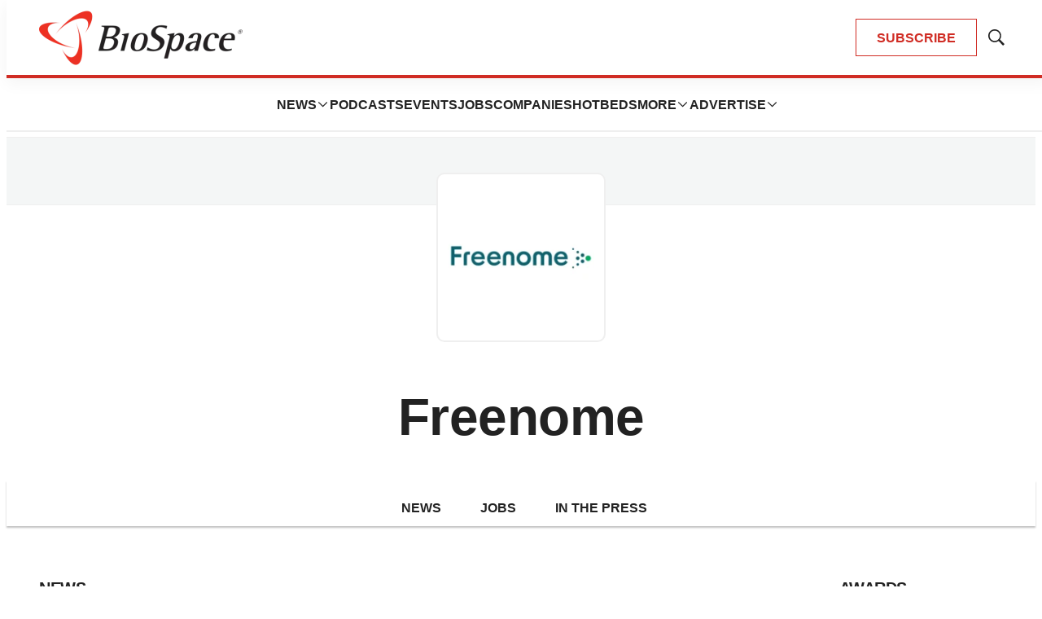

--- FILE ---
content_type: text/html; charset=utf-8
request_url: https://www.google.com/recaptcha/api2/aframe
body_size: 183
content:
<!DOCTYPE HTML><html><head><meta http-equiv="content-type" content="text/html; charset=UTF-8"></head><body><script nonce="Psql-UB8oHyEXsD6CNg5Yw">/** Anti-fraud and anti-abuse applications only. See google.com/recaptcha */ try{var clients={'sodar':'https://pagead2.googlesyndication.com/pagead/sodar?'};window.addEventListener("message",function(a){try{if(a.source===window.parent){var b=JSON.parse(a.data);var c=clients[b['id']];if(c){var d=document.createElement('img');d.src=c+b['params']+'&rc='+(localStorage.getItem("rc::a")?sessionStorage.getItem("rc::b"):"");window.document.body.appendChild(d);sessionStorage.setItem("rc::e",parseInt(sessionStorage.getItem("rc::e")||0)+1);localStorage.setItem("rc::h",'1769898465620');}}}catch(b){}});window.parent.postMessage("_grecaptcha_ready", "*");}catch(b){}</script></body></html>

--- FILE ---
content_type: text/javascript
request_url: https://static.biospace.com/resource/0000018c-e9c4-deef-a1fd-fbfe1e4b0000/331.6af2741bc18704453d0d.js
body_size: 2777
content:
"use strict";(self.webpackChunkbundle_default=self.webpackChunkbundle_default||[]).push([[331],{1331:function(t,e,s){s.r(e),s.d(e,{default:function(){return l},events:function(){return i}});var o=s(4572);const i={loadedContent:"MadgexJobListModule:loadedContent"};class l extends HTMLElement{constructor(){super(...arguments),(0,o.Z)(this,"itemsEl",null),(0,o.Z)(this,"errorEl",null),(0,o.Z)(this,"templateRowEl",null),(0,o.Z)(this,"parser",new DOMParser),(0,o.Z)(this,"offset",0),(0,o.Z)(this,"perPage",10)}get url(){let t=new URL(this.getAttribute("data-url"),location.origin);return t.searchParams.set("offset",this.offset),t.searchParams.set("limit",this.perPage),t}connectedCallback(){this.itemsEl=this.querySelector("#MadgexJobListModule-items"),this.errorEl=this.querySelector("#MadgexJobListModule-items-empty"),this.templateRowEl=this.querySelector("[bsp-job-list-row-template]"),this.loadMoreEl=this.querySelector("#MadgexJobListModule-loadMore"),this.loadMoreEl&&this.loadMoreEl.addEventListener("click",(t=>{t.preventDefault(),this.load()})),this.load()}strip(t){return this.parser.parseFromString(t,"text/html").body.textContent||""}error(t){this.offset=0,this.itemsEl&&this.itemsEl.classList.add("hidden"),this.errorEl&&(this.errorEl.classList.remove("hidden"),t?this.setAttribute("data-no-jobs",""):this.setAttribute("data-error-reload","")),this.loadMoreEl&&(this.loadMoreEl.style.display="none"),this.removeAttribute("data-loading")}onLoaded(t){this.offset+=this.perPage;const e=new CustomEvent(i.loadedContent,{bubbles:!0,detail:t});this.dispatchEvent(e),this.loadMoreEl&&(t.result.totalJobCount>this.offset?this.loadMoreEl.removeAttribute("style"):this.loadMoreEl.style.display="none"),this.removeAttribute("data-loading")}populateJobEl(t,e){const s=t.querySelector("#item-title");s&&(s.innerHTML=e.jobName||"");const o=t.querySelector("#item-location");o&&(o.innerHTML=e.location||"");const i=t.querySelector("#item-company");i&&(i.innerHTML=e.employerName||"");const l=t.querySelector("#item-desc");if(l){let t=this.strip(e.description||"");t.length>225&&(t=t.substring(0,225)+"..."),l.innerHTML=t}const r=t.querySelector("#item-link");r&&r.setAttribute("href",e.url||"");const a=t.querySelector("#item-img");if("logoUrl"in e&&e.logoUrl)a&&a.setAttribute("src",e.logoUrl);else if(a){const t=a.parentElement;t&&t.setAttribute("data-no-image","")}}load(){this.hasAttribute("data-loading")||(this.setAttribute("data-loading",""),window.fetch(this.url,{credentials:"include"}).then((t=>t.json())).then((t=>"status"in t&&"ok"===t.status&&"result"in t&&"jobs"in t.result&&this.templateRowEl?0===t.result.totalJobCount?this.error(!0):(t.result.jobs.forEach((t=>{let e=this.templateRowEl.cloneNode(!0);e.removeAttribute("style"),e.removeAttribute("bsp-job-list-row-template"),this.populateJobEl(e,t),this.itemsEl&&this.itemsEl.appendChild(e)})),void this.onLoaded(t)):this.error(!1))).catch(console.log))}}}}]);